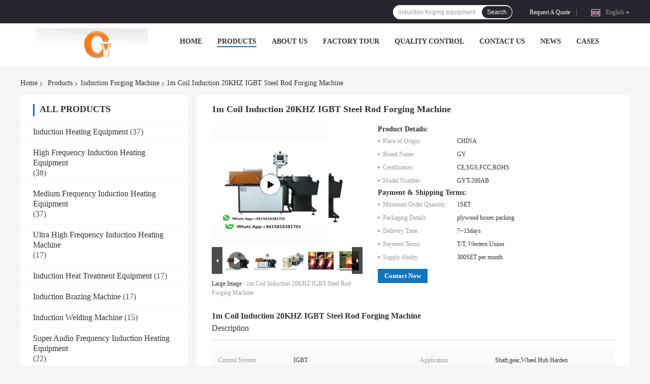

--- FILE ---
content_type: text/plain
request_url: https://www.google-analytics.com/j/collect?v=1&_v=j102&a=342494085&t=pageview&_s=1&dl=https%3A%2F%2Fwww.induction-heatingequipment.com%2Fsale-13613095-1m-coil-induction-20khz-igbt-steel-rod-forging-machine.html&ul=en-us%40posix&dt=1m%20Coil%20Induction%2020KHZ%20IGBT%20Steel%20Rod%20Forging%20Machine&sr=1280x720&vp=1280x720&_u=IEBAAEABAAAAACAAI~&jid=274133483&gjid=1695760834&cid=665971574.1768727566&tid=UA-56598723-1&_gid=1907883350.1768727566&_r=1&_slc=1&z=128342355
body_size: -456
content:
2,cG-2KS8S87LC6